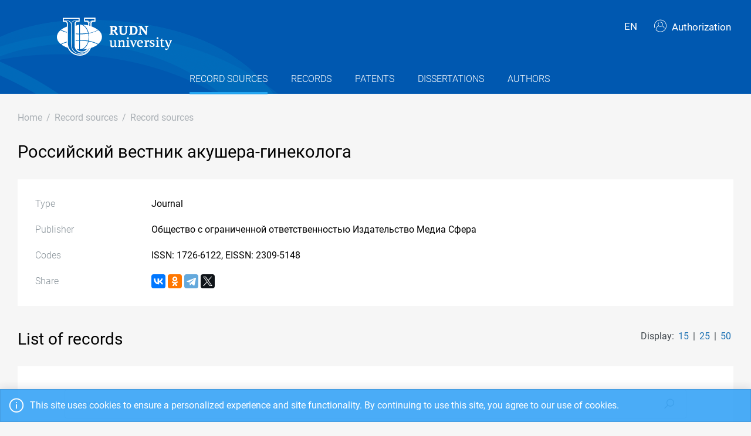

--- FILE ---
content_type: text/html; charset=utf-8
request_url: https://repository.rudn.ru/en/recordsources/recordsource/2452/
body_size: 8946
content:


<!DOCTYPE html>
<html lang="en">
<head>
<meta charset="utf-8" />
<meta http-equiv="X-UA-Compatible" content="IE=edge" />
<meta name="viewport" content="width=device-width, initial-scale=1.0, maximum-scale=1, shrink-to-fit=no" />
 <meta name="keywords" content="Bibliographic description free journal Российский вестник акушера-гинеколога ISSN: 1726-6122 EISSN: 2309-5148" />
  <meta name="description" content="List of publications Российский вестник акушера-гинеколога journal" />
   <link rel="canonical" href="https://repository.rudn.ru/en/recordsources/recordsource/2452/" />
 <link href="https://repository.rudn.ru/ru/recordsources/recordsource/2452/" hreflang="ru" rel="alternate"></link>
  <link rel="next" href="https://repository.rudn.ru/en/recordsources/recordsource/2452/?skip=15" />
 <link rel="shortcut icon" href="/Content/images/favicon.ico" type="image/x-icon">
<link rel="icon" href="/Content/images/favicon.ico" type="image/x-icon">
<title>Российский вестник акушера-гинеколога - journal</title>
<link href="/Content/core?v=yFCu01F9bOn-9Vz6CENgrimd6zJbehxqxag0baTVnQQ1" rel="stylesheet"/>


<!-- Global site tag (gtag.js) - Google Analytics -->
<script async src="https://www.googletagmanager.com/gtag/js?id=UA-135059685-1"></script>
<script>
window.dataLayer = window.dataLayer || [];
function gtag() { dataLayer.push(arguments); }
gtag('js', new Date());
gtag('config', 'UA-135059685-1');
</script>
</head>
<body class="m-page--wide m-footer--push m-aside--offcanvas-default m-page--loading-enabled m-page--loading  ">
<!-- Yandex.Metrika counter -->
<script type="text/javascript">
(function (m, e, t, r, i, k, a) {
m[i] = m[i] || function () { (m[i].a = m[i].a || []).push(arguments) };
m[i].l = 1 * new Date();
for (var j = 0; j < document.scripts.length; j++) {
if (document.scripts[j].src === r) {
return;
}
}
k = e.createElement(t), a = e.getElementsByTagName(t)[0], k.async = 1, k.src = r, a.parentNode.insertBefore
(k, a)
})
(window, document, "script", "https://mc.yandex.ru/metrika/tag.js", "ym");
ym(98619707, "init", { clickmap: true, trackLinks: true, accurateTrackBounce: true });
ym(56056714, "init", {
clickmap: true, trackLinks: true, accurateTrackBounce: true, webvisor:
true
});
</script>
<noscript>
<div>
<img src="https://mc.yandex.ru/watch/98619707" style="position: absolute; left: -9999px;" alt="" />
<img src="https://mc.yandex.ru/watch/56056714" style="position: absolute; left: -9999px;" alt="" />
</div>
</noscript>
<!-- /Yandex.Metrika counter -->
<!-- Top.Mail.Ru counter -->
<script type="text/javascript">
var _tmr = window._tmr || (window._tmr = []);
_tmr.push({ id: "3603518", type: "pageView", start: (new Date()).getTime() });
(function (d, w, id) {
if (d.getElementById(id)) return;
var ts = d.createElement("script"); ts.type = "text/javascript"; ts.async = true; ts.id = id;
ts.src = "https://top-fwz1.mail.ru/js/code.js";
var f = function () {
var s = d.getElementsByTagName("script")[0];
s.parentNode.insertBefore(ts, s);
};
if (w.opera == "[object Opera]") { d.addEventListener("DOMContentLoaded", f, false); }
else { f(); }
})(document, window, "tmr-code");
</script>
<noscript>
<div>
<img src="https://top-fwz1.mail.ru/counter?id=3603518;js=na"
style="position:absolute;left:-9999px;" alt="Top.Mail.Ru" />
</div>
</noscript>
<!-- /Top.Mail.Ru counter -->
<!-- Loader:Begin -->
<div class="m-page-loader m-page-loader--base">
<div class="m-loader m-loader--primary"></div>
</div>
<!-- Loader:End -->
<div class="m-grid m-grid--hor m-grid--root m-page">
<!-- Header:Begin -->

<header id="m_header" class="m-grid__item m-header">

<div class="m-header__top">
<div class="m-container m-container--responsive m-container--xxl m-container--full-height m-page__container">
<div class="m-stack m-stack--ver m-stack--general">
<div class="m-stack__item m-brand">
<div class="m-stack m-stack--ver m-stack--general m-stack--inline">
<div class="m-brand__logo">
<a href="/en/" class="m-brand__logo-wrapper">
<img alt="RUDN Repository" src="/Content/svg/logo_en.svg" class="m-logo--large m--visible-desktop" width="330" height="65" />
<img alt="RUDN Repository" src="/Content/svg/logo_en.svg" class="m-logo--medium m--visible-tablet-and-mobile" width="203" height="40" />
<img alt="RUDN Repository" src="/Content/images/logo_small_.png" class="m-logo--small" width="32" height="52" />
</a>
</div>
</div>
</div>
<div class="m-stack__item m-stack__item--fluid m-header-head" id="m_header_nav">
<div id="m_header_topbar" class="m-topbar m-stack m-stack--ver m-stack--general">
<div class="m-topbar__nav-wrapper">
<ul class="m-topbar__nav m-nav m-nav--inline">
<li  m-dropdown-toggle="click" class="m-nav__item m-dropdown m-dropdown--arrow m-dropdown--align-right m-dropdown--align-push m--padding-left-10 m--padding-right-10" title="Language"><a class="m-nav__link m-dropdown__toggle btn m-btn m-btn--link" href="#"><span class="m-nav__link-text">EN</span></a><div class="m-dropdown__wrapper"><span class="m-dropdown__arrow m-dropdown__arrow--right m-dropdown__arrow--adjust"></span><div class="m-dropdown__inner"><div class="m-dropdown__body"><div class="m-dropdown__content"><ul class="m-nav--localization m-nav"><li class="m-nav__item"><a class="m-nav__link" href="/ru/recordsources/recordsource/2452/" rel="nofollow" title="Русский"><span class="m-nav__link-text">Русский</span></a></li></ul></div></div></div></div></li>
 <li class="m-nav__item">
<a href="/en/auth/login/" class="m-nav__link">
<span class="m-nav__link-icon m--visible-tablet-and-mobile-table-cell">
<i class="la la-sign-in"></i>
</span>
<span class="m-nav__link-text m--padding-left-10-desktop m--visible-desktop-table-cell">
<i class="flaticon-user m--margin-right-5"></i>
Authorization
</span>
</a>
</li>

<li class="m-nav__item m--visible-tablet-and-mobile-inline-block">
<a id="m_aside_header_menu_mobile_toggle" href="javascript:;" class="m-nav__link">
<span class="m-nav__link-icon">
<span class="m-nav__link-icon-wrapper">
<i class="flaticon-grid-menu"></i>
</span>
</span>
</a>
</li>
</ul>
</div>
</div>
</div>
</div>
</div>
</div>
<div class="m-header__bottom">
<div class="m-container m-container--responsive m-container--xxl m-container--full-height m-page__container">
<div class="m-stack m-stack--ver m-stack--desktop">
<!-- Menu:Begin -->
<div class="m-stack__item m-stack__item--middle m-stack__item--fluid">
<button class="m-aside-header-menu-mobile-close m-aside-header-menu-mobile-close--skin-light " id="m_aside_header_menu_mobile_close_btn"><i class="la la-close"></i></button>
<div id="m_header_menu" class="m-header-menu m-aside-header-menu-mobile m-aside-header-menu-mobile--offcanvas m-header-menu--skin-dark m-header-menu--submenu-skin-light m-aside-header-menu-mobile--skin-light m-aside-header-menu-mobile--submenu-skin-light ">
<ul class="m-menu__nav m-menu__nav--submenu-arrow">
 <li class="m-menu__item m-menu__item--active "  aria-haspopup="true">
<a href="/en/recordsources/" class="m-menu__link " >
<span class="m-menu__item-here"></span>
 <span class="m-menu__link-text">Record sources</span>
 </a>
 </li>
 <li class="m-menu__item  "  aria-haspopup="true">
<a href="/en/records/all/" class="m-menu__link " >
<span class="m-menu__item-here"></span>
 <span class="m-menu__link-text">Records</span>
 </a>
 </li>
 <li class="m-menu__item  "  aria-haspopup="true">
<a href="/en/records/patents/" class="m-menu__link " >
<span class="m-menu__item-here"></span>
 <span class="m-menu__link-text">Patents</span>
 </a>
 </li>
 <li class="m-menu__item  "  aria-haspopup="true">
<a href="/en/records/dissertations/" class="m-menu__link " >
<span class="m-menu__item-here"></span>
 <span class="m-menu__link-text">Dissertations</span>
 </a>
 </li>
 <li class="m-menu__item  "  aria-haspopup="true">
<a href="/en/authors/" class="m-menu__link " >
<span class="m-menu__item-here"></span>
 <span class="m-menu__link-text">Authors</span>
 </a>
 </li>
</ul>


</div>
</div>
<!-- Menu:End -->
</div>
</div>
</div>

 </header>
<!--Header:End-->
 <!--Page:Begin-->
<div class="m-grid__item m-grid__item--fluid m-grid m-grid--ver-desktop m-grid--desktop m-container m-container--responsive m-container--xxl m-page__container m-body">
 <!-- LeftAside:End -->
<div class="m-grid__item m-grid__item--fluid m-wrapper">
<!--Subheader:Begin -->
<div class="m-subheader ">
<div class="d-flex align-items-end">
<div class="mr-auto">

<ul class="m-subheader__breadcrumbs m-nav m-nav--inline">
<li class="m-nav__item">
<a href="/en/" class="m-nav__link">
<span class="m-nav__link-text">Home</span>
</a>
</li>
 <li class="m-nav__separator">/</li>
<li class="m-nav__item">
<a href="/en/recordsources/" class="m-nav__link">
<span class="m-nav__link-text">Record sources</span>
</a>
</li>
 <li class="m-nav__separator">/</li>
<li class="m-nav__item">
<a href="/en/recordsources/recordsource/2452/" class="m-nav__link">
<span class="m-nav__link-text">Record sources</span>
</a>
</li>
</ul>
 </div>
   </div>
</div>
<!--Subheader:End-->
<!--Content:Begin-->
<div class="m-content m-content--padding-top-0">



<div class="d-item">
<div class="d-item__header">
 <h1 class="d-item__title d-item__row--margin-bottom">Российский вестник акушера-гинеколога</h1>
  <div class="d-item__actions">
 </div>
</div>
<div class="d-item__body">
<!-- row start -->
<div class="d-item__body-row row">
<div class="d-item__label col-sm-4 col-md-3 col-lg-2">
Type
</div>
<div class="d-item__value col-sm-8 col-md-9 col-lg-10">
Journal
</div>
</div>
<!-- row end -->
  <!-- row start -->
<div class="d-item__body-row row">
<div class="d-item__label col-sm-4 col-md-3 col-lg-2">
Publisher
</div>
<div class="d-item__value col-sm-8 col-md-9 col-lg-10">
Общество с ограниченной ответственностью Издательство Медиа Сфера
</div>
</div>
<!-- row end -->
    <!-- row start -->
<div class="d-item__body-row row">
<div class="d-item__label col-sm-4 col-md-3 col-lg-2">
Codes
</div>
<div class="d-item__value col-sm-8 col-md-9 col-lg-10">
ISSN: 1726-6122, EISSN: 2309-5148
</div>
</div>
<!-- row end -->
       <!-- row start -->
<div class="d-item__body-row row">
<div class="d-item__label col-sm-4 col-md-3 col-lg-2">
Share
</div>
<div class="d-item__value col-sm-8 col-md-9 col-lg-10">
<div class="d-item__share">
<script src="https://yastatic.net/share2/share.js"></script>
<div class="ya-share2" data-curtain data-services="vkontakte,facebook,odnoklassniki,telegram,twitter"></div>
</div>
</div>
</div>
<!-- row end -->
</div>
</div>

<div class="m--margin-bottom-30">

<div class="row m--margin-bottom-30">
<div class="col-sm-6">
<h3 class="list-title">List of records</h3>
</div>
<div class="col-sm-6 text-left text-sm-right">
Display:
<ul class="list-sort d-inline list-inline">
<li class="list-sort__item list-inline-item">
<a href="/en/recordsources/recordsource/2452/?take=15">15</a>
</li>
<li class="list-sort__item list-inline-item">
<a href="/en/recordsources/recordsource/2452/?take=25">25</a>
</li>
<li class="list-sort__item list-inline-item">
<a href="/en/recordsources/recordsource/2452/?take=50">50</a>
</li>
</ul>
</div>
</div>
<div class="filter-items m--margin-bottom-30">
<form action="/en/recordsources/recordsource/2452/" class="m-form m-form--state" method="get"> <div class="row form-group m-form__group m-form__group--md m-form__group--first">
<div class="col-12">
<div class="input-group search-group">
<input class="form-control m-input" id="Search" maxlength="200" name="Search" placeholder="Input query" type="text" value="" />
<div class="input-group-append">
<button class="btn" type="submit"><i class="la la-search"></i></button>
</div>
</div>
</div>
</div>
 <div class="row form-group m-form__group m-form__group--md m-form__group--last">
<div class="col-12">
<button class="btn btn-link m-btn m--padding-0 m--underlined-0 m--bordered-dashed" data-toggle="advanced-search" type="button">
<span>Advanced search</span>
</button>
</div>
</div>
 <div class="row form-group m-form__group m-form__group--md advanced-search advanced-search-hidden">
<div class="col-md-3">
<label class="" for="RecordTypeId">Type</label>
<select data-select2-placeholder="Any" data-select2-search="false" data-toggle="select2" id="RecordTypeId" name="RecordTypeId"><option value=""></option>
<option value="Article">Article</option>
<option value="Monograph">Monograph</option>
<option value="Patent">Patent</option>
<option value="Dissertation">Dissertation</option>
<option value="Manual">Manual</option>
<option value="Taskbook">Taskbook</option>
<option value="Practicum">Practicum</option>
<option value="Anthology">Anthology</option>
<option value="Chrestomathy">Chrestomathy</option>
</select>
</div>
<div class="col-md-3">
<label class="" for="LanguageId">Language</label>
<select data-select2-placeholder="Any" data-select2-search="true" data-toggle="select2" id="LanguageId" name="LanguageId"><option value=""></option>
<option value="RU">Russian</option>
<option value="SO">Somali</option>
<option value="AB">Abkhazian</option>
<option value="AV">Avar</option>
<option value="AD">Adygheya</option>
<option value="AZ">Azerbaijani</option>
<option value="SQ">Albanian</option>
<option value="AL">Altaic</option>
<option value="EN">English</option>
<option value="AR">Arabic</option>
<option value="HY">Armenian</option>
<option value="AF">Afrikaans</option>
<option value="EU">Basque</option>
<option value="BA">Bashkir</option>
<option value="BE">Belarus</option>
<option value="BG">Bulgarian</option>
<option value="CY">Welsh</option>
<option value="HU">Hungarian</option>
<option value="VP">Veps</option>
<option value="VI">Vietnamese</option>
<option value="HW">Hawaiian</option>
<option value="GL">Galician</option>
<option value="NL">Dutch</option>
<option value="EL">Greek</option>
<option value="GE">Georgia</option>
<option value="DR">Dargin</option>
<option value="PR">Dari</option>
<option value="DA">Danish</option>
<option value="HE">Hebrew</option>
<option value="IN">Ingush</option>
<option value="IB">Indonesian</option>
<option value="IE">Irish</option>
<option value="ES">Spanish</option>
<option value="IT">Italian</option>
<option value="KD">Kabardian</option>
<option value="KK">Kazakh</option>
<option value="XA">Kalmyk</option>
<option value="KA">Karakalpak</option>
<option value="CB">Karachaevo-balkarski</option>
<option value="KR">Karelian</option>
<option value="CA">Catalan</option>
<option value="KY">Kirghiz</option>
<option value="ZH">Chinese</option>
<option value="KV">Komi</option>
<option value="KO">Korean</option>
<option value="CR">Crimean tatar</option>
<option value="KM">Kumyk</option>
<option value="ID">Lak</option>
<option value="LA">Latin</option>
<option value="LV">Latvian</option>
<option value="LT">Lithuanian</option>
<option value="MK">Macedonian</option>
<option value="CM">Mari</option>
<option value="ML">Multi-language</option>
<option value="MD">Moldovan</option>
<option value="MN">Mongolian</option>
<option value="MO">Mordovia</option>
<option value="UN">Unknown</option>
<option value="DE">German</option>
<option value="NO">Norwegian</option>
<option value="OS">Ossetian</option>
<option value="FA">Persian</option>
<option value="PL">Polish</option>
<option value="PT">Portuguese</option>
<option value="RO">Romanian</option>
<option value="RE">Ruthenian</option>
<option value="SA">Sanskrit</option>
<option value="SP">Sepedi</option>
<option value="HB">Serbo-croatian</option>
<option value="SR">Serbian</option>
<option value="SY">Syriac</option>
<option value="SK">Slovac</option>
<option value="SL">Slovene</option>
<option value="ST">Sotho</option>
<option value="SW">Kiswahili</option>
<option value="TJ">Tajik</option>
<option value="TH">Thai</option>
<option value="TA">Tatar</option>
<option value="TN">Tohono o&#39;odham</option>
<option value="TL">Transliteration</option>
<option value="TY">Tuvan</option>
<option value="TR">Turkish</option>
<option value="TK">Turkmen</option>
<option value="UD">Udmurt</option>
<option value="UZ">Uzbek</option>
<option value="UK">Ukrainian</option>
<option value="FI">Finnish</option>
<option value="FL">Flemish</option>
<option value="FR">French</option>
<option value="KJ">Khakas</option>
<option value="KC">Khanty</option>
<option value="HI">Hindi</option>
<option value="HR">Croatian</option>
<option value="CE">Chechen</option>
<option value="CS">Czech</option>
<option value="VE">Tshivenda</option>
<option value="CV">Chuvash</option>
<option value="SV">Swedish</option>
<option value="CJ">Shor</option>
<option value="EO">Esperanto</option>
<option value="ET">Estonian</option>
<option value="SH">Sakhatyla</option>
<option value="JA">Japanese</option>
</select>
</div>
<div class="col-md-3">
<label class="" for="Doi">Digital Object Identifier (DOI)</label>
<input class="form-control m-input" id="Doi" name="Doi" type="text" value="" />
</div>
<div class="col-md-3">
<label class="" for="Year">Year</label>
<input class="form-control m-input" data-val="true" data-val-number="The field Year must be a number" id="Year" maxlength="4" name="Year" type="text" value="" />
</div>
</div>
<div class="row form-group m-form__group m-form__group--md advanced-search advanced-search-hidden">
<div class="col-md-3">
<label class="" for="ElibraryRecordId">eLIBRARY ID</label>
<input class="form-control m-input" id="ElibraryRecordId" name="ElibraryRecordId" type="text" value="" />
</div>
</div>
 <div class="row form-group m-form__group m-form__group--last advanced-search advanced-search-hidden">
<div class="col-md-12">
<button type="submit" class="btn btn-primary m-btn m-btn--custom m-btn--uppercase" data-toggle="submitter">
<i class="icon la la-search"></i>
Search
</button>
<a href="/en/recordsources/recordsource/2452/" class="btn btn-link text-muted">Reset</a>
</div>
</div>
<input id="AS" name="AS" type="hidden" value="False" /></form></div>
<section class="list-items m--margin-bottom-30">

<article class="list-items__item container-fluid">
<div class="row m--margin-bottom-10">
<h4 class="list-items__item-title col-lg-10 col-sm-9">
<a href="/en/records/article/record/162198/" target="_blank">
RISK FACTORS AND PATHOGENETIC MECHANISMS OF GENITOURINARY MENOPAUSAL SYNDROME
</a>
</h4>
<div class="list-items__item-type text-left text-sm-right col-lg-2 col-sm-3">Article</div>
</div>
 <div class="list-items__item-authors row">
<div class="col-12">
Orazov M.R., Silant’yeva E.S., Radzinskii V.E., Mikhaleva L.M., Hamoshina M.B., Khripach E.A., Dolgov E.D., Balan P.V.
</div>
</div>

<div class="list-items__item-source row">
<div class="col-12">
Российский вестник акушера-гинеколога.
 
Общество с ограниченной ответственностью Издательство Медиа Сфера. 
Vol. 23. 
2023. 
P. 44-49
</div>
</div>
</article>
<article class="list-items__item container-fluid">
<div class="row m--margin-bottom-10">
<h4 class="list-items__item-title col-lg-10 col-sm-9">
<a href="/en/records/article/record/162304/" target="_blank">
PROSPECTS OF VAGINAL DELIVERY AFTER MORE THAN TWO CAESAREAN SECTIONS
</a>
</h4>
<div class="list-items__item-type text-left text-sm-right col-lg-2 col-sm-3">Article</div>
</div>
 <div class="list-items__item-authors row">
<div class="col-12">
Vuchenovich Y.D., Novikova V.A., Trykina N.V., Radzinsky V.E.
</div>
</div>

<div class="list-items__item-source row">
<div class="col-12">
Российский вестник акушера-гинеколога.
 
Общество с ограниченной ответственностью Издательство Медиа Сфера. 
Vol. 23. 
2023. 
P. 95-103
</div>
</div>
</article>
<article class="list-items__item container-fluid">
<div class="row m--margin-bottom-10">
<h4 class="list-items__item-title col-lg-10 col-sm-9">
<a href="/en/records/article/record/101789/" target="_blank">
ПЕРСПЕКТИВЫ ВАГИНАЛЬНОГО РОДОРАЗРЕШЕНИЯ ПОСЛЕ БОЛЕЕ ДВУХ КЕСАРЕВЫХ СЕЧЕНИЙ
</a>
</h4>
<div class="list-items__item-type text-left text-sm-right col-lg-2 col-sm-3">Article</div>
</div>
 <div class="list-items__item-authors row">
<div class="col-12">
Вученович Ю.Д., Новикова В.А., Трыкина Н.В., Радзинский В.Е.
</div>
</div>

<div class="list-items__item-source row">
<div class="col-12">
Российский вестник акушера-гинеколога.
 
Общество с ограниченной ответственностью Издательство Медиа Сфера. 
Vol. 23. 
2023. 
P. 95-103
</div>
</div>
</article>
<article class="list-items__item container-fluid">
<div class="row m--margin-bottom-10">
<h4 class="list-items__item-title col-lg-10 col-sm-9">
<a href="/en/records/article/record/84920/" target="_blank">
РОЛЬ ПЛАЦЕНТАРНЫХ БЕЛКОВ У БЕРЕМЕННЫХ ПРИ ПОДГОТОВКЕ К РОДАМ
</a>
</h4>
<div class="list-items__item-type text-left text-sm-right col-lg-2 col-sm-3">Article</div>
</div>
 <div class="list-items__item-authors row">
<div class="col-12">
Посисеева Л.В., Панова О.В.
</div>
</div>

<div class="list-items__item-source row">
<div class="col-12">
Российский вестник акушера-гинеколога.
 
Общество с ограниченной ответственностью Издательство Медиа Сфера. 
Vol. 22. 
2022. 
P. 5-10
</div>
</div>
</article>
<article class="list-items__item container-fluid">
<div class="row m--margin-bottom-10">
<h4 class="list-items__item-title col-lg-10 col-sm-9">
<a href="/en/records/article/record/84219/" target="_blank">
THE ROLE OF PLACENTAL PROTEINS IN PREGNANT WOMEN DURING PREPARATION FOR CHILDBIRTH
</a>
</h4>
<div class="list-items__item-type text-left text-sm-right col-lg-2 col-sm-3">Article</div>
</div>
 <div class="list-items__item-authors row">
<div class="col-12">
Posiseeva L.V., Panova O.V.
</div>
</div>

<div class="list-items__item-source row">
<div class="col-12">
Российский вестник акушера-гинеколога.
 
Общество с ограниченной ответственностью Издательство Медиа Сфера. 
Vol. 22. 
2022. 
P. 5-10
</div>
</div>
</article>
<article class="list-items__item container-fluid">
<div class="row m--margin-bottom-10">
<h4 class="list-items__item-title col-lg-10 col-sm-9">
<a href="/en/records/article/record/158553/" target="_blank">
PATIENT-CENTERED ORGANIZATION OF OBSTETRIC CARE AT THE REGIONAL LEVEL
</a>
</h4>
<div class="list-items__item-type text-left text-sm-right col-lg-2 col-sm-3">Article</div>
</div>
 <div class="list-items__item-authors row">
<div class="col-12">
Olenev A.S., Tamarkin M.B., Uvarov K.A., Gasparova E.A., Zuenkova Y.U.A.
</div>
</div>

<div class="list-items__item-source row">
<div class="col-12">
Российский вестник акушера-гинеколога.
 
Общество с ограниченной ответственностью Издательство Медиа Сфера. 
Vol. 22. 
2022. 
P. 7-12
</div>
</div>
</article>
<article class="list-items__item container-fluid">
<div class="row m--margin-bottom-10">
<h4 class="list-items__item-title col-lg-10 col-sm-9">
<a href="/en/records/article/record/95548/" target="_blank">
ПАЦИЕНТОРИЕНТИРОВАННАЯ ПРАКТИКА ОРГАНИЗАЦИИ АКУШЕРСКОЙ ПОМОЩИ НА РЕГИОНАЛЬНОМ УРОВНЕ
</a>
</h4>
<div class="list-items__item-type text-left text-sm-right col-lg-2 col-sm-3">Article</div>
</div>
 <div class="list-items__item-authors row">
<div class="col-12">
Оленев А.С., Тамаркин М.Б., Уваров К.А., Гаспарова Е.А., Зуенкова Ю.А.
</div>
</div>

<div class="list-items__item-source row">
<div class="col-12">
Российский вестник акушера-гинеколога.
 
Общество с ограниченной ответственностью Издательство Медиа Сфера. 
Vol. 22. 
2022. 
P. 7-12
</div>
</div>
</article>
<article class="list-items__item container-fluid">
<div class="row m--margin-bottom-10">
<h4 class="list-items__item-title col-lg-10 col-sm-9">
<a href="/en/records/article/record/96671/" target="_blank">
ГОРМОНАЛЬНАЯ ТЕРАПИЯ У ПАЦИЕНТОК РЕПРОДУКТИВНОГО ВОЗРАСТА С ГИПЕРПЛАЗИЕЙ ЭНДОМЕТРИЯ БЕЗ АТИПИИ. ИММУНОГИСТОХИМИЧЕСКИЕ ПРЕДИКТОРЫ ЭФФЕКТИВНОСТИ
</a>
</h4>
<div class="list-items__item-type text-left text-sm-right col-lg-2 col-sm-3">Article</div>
</div>
 <div class="list-items__item-authors row">
<div class="col-12">
Каппушева Л.М., Михалева Л.М., Бреусенко В.Г., Голухов Г.Н., Мидибер К.Ю., Бирюков А.Е., Овчинникова А.В., Гуторова Д.С., Щербатюк К.В.
</div>
</div>

<div class="list-items__item-source row">
<div class="col-12">
Российский вестник акушера-гинеколога.
 
Общество с ограниченной ответственностью Издательство Медиа Сфера. 
Vol. 22. 
2022. 
P. 22-29
</div>
</div>
</article>
<article class="list-items__item container-fluid">
<div class="row m--margin-bottom-10">
<h4 class="list-items__item-title col-lg-10 col-sm-9">
<a href="/en/records/article/record/161475/" target="_blank">
HORMONAL THERAPY IN PATIENTS OF REPRODUCTIVE AGE WITH ENDOMETRIAL HYPERPLASIA WITHOUT ATYPIA. IMMUNOHISTOCHEMICAL PREDICTORS OF EFFICACY
</a>
</h4>
<div class="list-items__item-type text-left text-sm-right col-lg-2 col-sm-3">Article</div>
</div>
 <div class="list-items__item-authors row">
<div class="col-12">
Kappusheva L.M., Mikhaleva L.M., Breusenko V.G., Golukhov G.N., Midiber K.Y.U., Biryukov A.E., Ovchinnikova A.V., Gutorova D.S., Scherbatyuk K.V.
</div>
</div>

<div class="list-items__item-source row">
<div class="col-12">
Российский вестник акушера-гинеколога.
 
Общество с ограниченной ответственностью Издательство Медиа Сфера. 
Vol. 22. 
2022. 
P. 22-29
</div>
</div>
</article>
<article class="list-items__item container-fluid">
<div class="row m--margin-bottom-10">
<h4 class="list-items__item-title col-lg-10 col-sm-9">
<a href="/en/records/article/record/96019/" target="_blank">
CYCLIN Е В РЕАЛИЗАЦИИ ИМПЛАНТАЦИОННОЙ НЕСОСТОЯТЕЛЬНОСТИ ЭНДОМЕТРИЯ ПРИ БЕСПЛОДИИ, АССОЦИИРОВАННОМ С РЕЦИДИВИРУЮЩИМ ЭНДОМЕТРИОЗОМ ЯИЧНИКОВ
</a>
</h4>
<div class="list-items__item-type text-left text-sm-right col-lg-2 col-sm-3">Article</div>
</div>
 <div class="list-items__item-authors row">
<div class="col-12">
Оразов М.Р., Радзинский В.Е., Михалева Л.М., Хамошина М.Б., Шустова В.Б., Долгов Е.Д.
</div>
</div>

<div class="list-items__item-source row">
<div class="col-12">
Российский вестник акушера-гинеколога.
 
Общество с ограниченной ответственностью Издательство Медиа Сфера. 
Vol. 22. 
2022. 
P. 37-38
</div>
</div>
</article>
<article class="list-items__item container-fluid">
<div class="row m--margin-bottom-10">
<h4 class="list-items__item-title col-lg-10 col-sm-9">
<a href="/en/records/article/record/161621/" target="_blank">
CORRECTION OF DISORDERS OF CARBOHYDRATE AND LIPID METABOLISM IN PATIENTS WITH INFERTILITY DURING THE STAGE OF PREPARATION FOR IN VITRO FERTILIZATION
</a>
</h4>
<div class="list-items__item-type text-left text-sm-right col-lg-2 col-sm-3">Article</div>
</div>
 <div class="list-items__item-authors row">
<div class="col-12">
Krasnopolskaya K.V., Orazov M.R., Sokolova E.A., Isakova K.M., Shishkina A.V., Shostenko L.V.
</div>
</div>

<div class="list-items__item-source row">
<div class="col-12">
Российский вестник акушера-гинеколога.
 
Общество с ограниченной ответственностью Издательство Медиа Сфера. 
Vol. 22. 
2022. 
P. 113-118
</div>
</div>
</article>
<article class="list-items__item container-fluid">
<div class="row m--margin-bottom-10">
<h4 class="list-items__item-title col-lg-10 col-sm-9">
<a href="/en/records/article/record/86049/" target="_blank">
КОРРЕКЦИЯ НАРУШЕНИЙ УГЛЕВОДНОГО И ЛИПИДНОГО ОБМЕНА У ПАЦИЕНТОК С БЕСПЛОДИЕМ НА ЭТАПЕ ПОДГОТОВКИ К ЭКСТРАКОРПОРАЛЬНОМУ ОПЛОДОТВОРЕНИЮ
</a>
</h4>
<div class="list-items__item-type text-left text-sm-right col-lg-2 col-sm-3">Article</div>
</div>
 <div class="list-items__item-authors row">
<div class="col-12">
Краснопольская К.В., Оразов М.Р., Соколова Е.А., Исакова К.М., Шишкина А.В., Шостенко Л.В.
</div>
</div>

<div class="list-items__item-source row">
<div class="col-12">
Российский вестник акушера-гинеколога.
 
Общество с ограниченной ответственностью Издательство Медиа Сфера. 
Vol. 22. 
2022. 
P. 113-118
</div>
</div>
</article>
<article class="list-items__item container-fluid">
<div class="row m--margin-bottom-10">
<h4 class="list-items__item-title col-lg-10 col-sm-9">
<a href="/en/records/article/record/80028/" target="_blank">
РАСПРОСТРАНЕННОСТЬ ГИПОВИТАМИНОЗА D И ЕГО СВЯЗЬ С ТИРЕОИДНОЙ ПАТОЛОГИЕЙ У ЖЕНЩИН, СТРАДАЮЩИХ БЕСПЛОДИЕМ
</a>
</h4>
<div class="list-items__item-type text-left text-sm-right col-lg-2 col-sm-3">Article</div>
</div>
 <div class="list-items__item-authors row">
<div class="col-12">
Краснопольская К.В., Оразов М.Р., Бурумкулова Ф.Ф., Ершова И.Ю., Гутуева Ч.Г., Лагутина Е.В.
</div>
</div>

<div class="list-items__item-source row">
<div class="col-12">
Российский вестник акушера-гинеколога.
 
Общество с ограниченной ответственностью Издательство Медиа Сфера. 
Vol. 21. 
2021. 
P. 67-73
</div>
</div>
</article>
<article class="list-items__item container-fluid">
<div class="row m--margin-bottom-10">
<h4 class="list-items__item-title col-lg-10 col-sm-9">
<a href="/en/records/article/record/77026/" target="_blank">
VAGINAL DELIVERY AFTER GIANT FIBROID MYOMECTOMY IN A YOUNG PREGNANT WOMAN
</a>
</h4>
<div class="list-items__item-type text-left text-sm-right col-lg-2 col-sm-3">Article</div>
</div>
 <div class="list-items__item-authors row">
<div class="col-12">
Babunashvili E.L., Buyanova S.N., Logutova L.S., Shchukina N.A., Chechneva M.A., Shuginin I.O., Kovalenko T.S., Yudina N.V., Shcherbatykh M.G., Shengeliya K.D.
</div>
</div>

<div class="list-items__item-source row">
<div class="col-12">
Российский вестник акушера-гинеколога.
 
Общество с ограниченной ответственностью Издательство Медиа Сфера. 
Vol. 21. 
2021. 
P. 94-98
</div>
</div>
</article>
<article class="list-items__item container-fluid">
<div class="row m--margin-bottom-10">
<h4 class="list-items__item-title col-lg-10 col-sm-9">
<a href="/en/records/article/record/80030/" target="_blank">
ВАГИНАЛЬНЫЕ РОДЫ ПОСЛЕ МИОМЭКТОМИИ ВО ВРЕМЯ БЕРЕМЕННОСТИ У ЮНОЙ ПЕРВОРОДЯЩЕЙ
</a>
</h4>
<div class="list-items__item-type text-left text-sm-right col-lg-2 col-sm-3">Article</div>
</div>
 <div class="list-items__item-authors row">
<div class="col-12">
Бабунашвили Е.Л., Буянова С.Н., Логутова Л.С., Щукина Н.А., Чечнева М.А., Шугинин И.О., Коваленко Т.С., Юдина Н.В., Щербатых М.Г., Шенгелия К.Д.
</div>
</div>

<div class="list-items__item-source row">
<div class="col-12">
Российский вестник акушера-гинеколога.
 
Общество с ограниченной ответственностью Издательство Медиа Сфера. 
Vol. 21. 
2021. 
P. 94-98
</div>
</div>
</article></section>
<div class="row">
<div class="col-sm-6">
<div class="pagination-container"><ul class="pagination"><li class="paginate_button page-item first active"><a class="page-link">1</a></li><li class="paginate_button page-item"><a class="page-link" href="/en/recordsources/recordsource/2452/?Skip=15">2</a></li><li class="paginate_button page-item"><a class="page-link" href="/en/recordsources/recordsource/2452/?Skip=30">3</a></li><li class="paginate_button page-item last disabled PagedList-ellipses"><a class="page-link">&#8230;</a></li></ul></div>
</div>
<div class="col-sm-6 text-left text-sm-right">
<div><p>Page 1 of 4. Items from 1 to 15 of 51</p></div>
</div>
</div>

</div>
 <h3 class="list-title m--margin-bottom-30">Other record sources</h3>
<section class="list-items">
<article class="list-items__item container-fluid">
<div class="row m--margin-bottom-10">
<h4 class="list-items__item-title col-lg-9 col-sm-7">
<a href="/en/recordsources/recordsource/2451/">
KLINICHESKAYA DERMATOLOGIYA I VENEROLOGIYA
</a>
</h4>
<div class="list-items__item-type text-left text-sm-right col-lg-3 col-sm-5">Journal</div>
</div>
<div class="list-items__item-source row">
<div class="col-12">

Москва. 
Медиа Сфера. 

</div>
</div>
</article> <article class="list-items__item container-fluid">
<div class="row m--margin-bottom-10">
<h4 class="list-items__item-title col-lg-9 col-sm-7">
<a href="/en/recordsources/recordsource/2453/">
ДОКАЗАТЕЛЬНАЯ ГАСТРОЭНТЕРОЛОГИЯ
</a>
</h4>
<div class="list-items__item-type text-left text-sm-right col-lg-3 col-sm-5">Journal</div>
</div>
<div class="list-items__item-source row">
<div class="col-12">


Общество с ограниченной ответственностью Издательство Медиа Сфера. 

</div>
</div>
</article> </section>



</div>
<!--Content:End-->
</div>
</div>
<!--Page:End-->
<!--Footer:Begin-->
<footer class="m-grid__item m-footer ">
<div class="m-container m-container--responsive m-container--xxl m-container--full-height m-page__container">
<div class="m-footer__wrapper">
<div class="m-stack m-stack--flex-mobile m-stack--ver m-stack--desktop-and-tablet">
<div class="m-stack__item m-stack__item--left m-stack__item--top m-stack__item--last">
<img alt="Peoples&#39; Friendship University of Russia" src="/Content/images/logo_footer.png" width="180" height="60" />
<ul class="list-socials">
<li class="list-socials__item">
<a href="http://vkontakte.ru/club1711" target="_blank" rel="nofollow">
<span class="list-socials__icon list-socials__icon--vk">
<object>
<svg viewBox="0 0 24 24">
<use class="svg-icon" xmlns:xlink="http://www.w3.org/1999/xlink" xlink:href="/Content/svg/rudn_sprite.svg#vk" x="0" y="0"></use>
</svg>
</object>
</span>
</a>
</li>
<li class="list-socials__item">
<a href="https://www.youtube.com/channel/UCnl1_mDInBHWEUNifLa9_aA/featured" target="_blank" rel="nofollow">
<span class="list-socials__icon list-socials__icon--youtube">
<object>
<svg viewBox="0 0 24 24">
<use class="svg-icon" xmlns:xlink="http://www.w3.org/1999/xlink" xlink:href="/Content/svg/rudn_sprite.svg#youtube" x="0" y="0"></use>
</svg>
</object>
</span>
</a>
</li>
<li class="list-socials__item">
<a href="https://t.me/RUDNstudentslife" target="_blank" rel="nofollow">
<span class="list-socials__icon list-socials__icon--telegram" style="vertical-align: unset;text-align:center;">
<object>
<svg viewBox="0 0 24 24" style="width:20px;height:18px;">
<use class="svg-icon" xmlns:xlink="http://www.w3.org/1999/xlink" xlink:href="/Content/svg/rudn_sprite.svg#telegram" x="0" y="0"></use>
</svg>
</object>
</span>
</a>
</li>
<li class="list-socials__item">
<a href="https://ok.ru/rudnuniversity" target="_blank" rel="nofollow">
<span class="list-socials__icon list-socials__icon--odnoklassniki">
<object>
<svg viewBox="0 0 24 24">
<use class="svg-icon" xmlns:xlink="http://www.w3.org/1999/xlink" xlink:href="/Content/svg/rudn_sprite.svg#odnoklassniki" x="0" y="0"></use>
</svg>
</object>
</span>
</a>
</li>
<li class="list-socials__item">
<a href="https://dzen.ru/rudn_university" target="_blank" rel="nofollow">
<span class="list-socials__icon list-socials__icon--dzen">
<object>
<svg viewBox="0 0 24 24">
<use class="svg-icon" xmlns:xlink="http://www.w3.org/1999/xlink" xlink:href="/Content/svg/rudn_sprite.svg#dzen" x="0" y="0"></use>
</svg>
</object>
</span>
</a>
</li>
</ul>

</div>
<div class="m-stack__item m-stack__item--right m-stack__item--top m-stack__item--first">

 <ul class="list-links m--margin-bottom-10">
 <li>
<a href="/contacts/" class="list-link">Contacts</a>
</li>
 <li>
<div class="dropdown list-agreements">
<a href="#" class="list-link list-agreements__link" data-toggle="dropdown">Agreements</a>
<div class="dropdown-menu dropdown-menu-right">
 <a class="dropdown-item" href="/static/index/polozhenie.pdf/" target="_blank">Terms of use</a>
 <a class="dropdown-item" href="/static/index/reglament.pdf/" target="_blank">Reglament</a>
 </div>
</div>
</li>
 <li>
<a href="http://journals.rudn.ru/" class="list-link">Journals Portal</a>
</li>
 <li>
<a href="https://www.rudn.ru/" class="list-link">The main website of the university</a>
</li>
 <li>
<a href="https://lk.rudn.ru/" class="list-link">Website of the RUDN University personal account</a>
</li>
 </ul>

<div class="m-footer__copyright">
© «Российский университет дружбы народов»
</div>
</div>
</div>
</div>
</div>
</footer>
<!--Footer:End-->
</div>
<script type="text/javascript">window.culture = 'en-US';</script>
<script src="/Scripts/core?v=lmcTFyT9cZIri0P93gK9hYp5HphX3Wu1Pw6g9CSxtH41"></script>

<script type="text/javascript" src="/Scripts/vendors/i18n/select2/en.js"></script>
<script type="text/javascript">UNO.options('recordsources.recordsource', {
  "urlDelete": "/en/recordsources/delete/2452/",
  "urlChangeType": "/en/recordsources/changetype/?recordSourceId=2452"
});</script>

<script type="text/javascript" src="/en/locale/"></script>
<script type="text/javascript">
UNO.options('app', { baseUrl: 'https://repository.rudn.ru', version: '6.11.4.22295', culture: 'en-US' });
UNO.get('app').init();
</script>

<script src="/Scripts/jquery.validation?v=zDGub9s9Pi3DDbBYH7KyDF1R2IaAxIVfU-ZpISaTqwA1"></script>

<script type="text/javascript" src="/Scripts/vendors/i18n/jquery.validation/en.js"></script>
<script src="/Scripts/recordsources.recordsource?v=UdgtbkYWZBjf0UL_aso_KsEgQfKPYRfmNVNeVvHRH1U1"></script>

<script type="text/javascript">
UNO.get('advanced-search');
UNO.get('recordsources.recordsource').init();
</script>

<!--MiniProfiler-->

</body>
</html>
